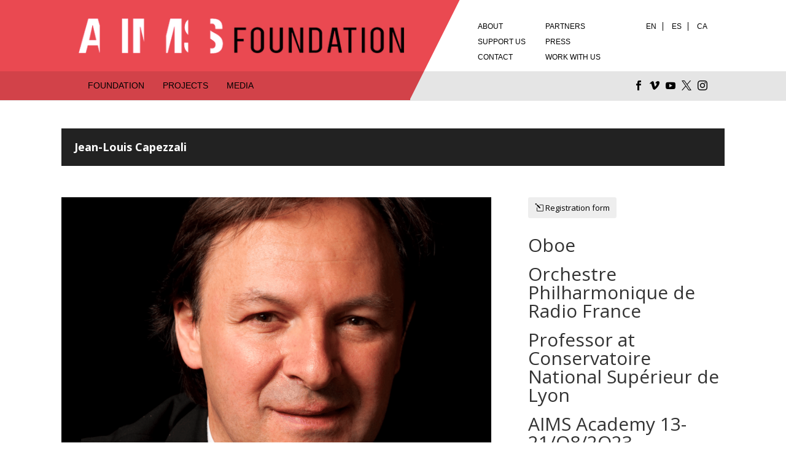

--- FILE ---
content_type: text/html; charset=utf-8
request_url: https://www.google.com/recaptcha/api2/anchor?ar=1&k=6LfExnEpAAAAAFFQguD4p57qllCMGwxdk_4F03tz&co=aHR0cHM6Ly9haW1zLmNhdDo0NDM.&hl=en&v=PoyoqOPhxBO7pBk68S4YbpHZ&size=invisible&anchor-ms=20000&execute-ms=30000&cb=pjw05rb58v0t
body_size: 48865
content:
<!DOCTYPE HTML><html dir="ltr" lang="en"><head><meta http-equiv="Content-Type" content="text/html; charset=UTF-8">
<meta http-equiv="X-UA-Compatible" content="IE=edge">
<title>reCAPTCHA</title>
<style type="text/css">
/* cyrillic-ext */
@font-face {
  font-family: 'Roboto';
  font-style: normal;
  font-weight: 400;
  font-stretch: 100%;
  src: url(//fonts.gstatic.com/s/roboto/v48/KFO7CnqEu92Fr1ME7kSn66aGLdTylUAMa3GUBHMdazTgWw.woff2) format('woff2');
  unicode-range: U+0460-052F, U+1C80-1C8A, U+20B4, U+2DE0-2DFF, U+A640-A69F, U+FE2E-FE2F;
}
/* cyrillic */
@font-face {
  font-family: 'Roboto';
  font-style: normal;
  font-weight: 400;
  font-stretch: 100%;
  src: url(//fonts.gstatic.com/s/roboto/v48/KFO7CnqEu92Fr1ME7kSn66aGLdTylUAMa3iUBHMdazTgWw.woff2) format('woff2');
  unicode-range: U+0301, U+0400-045F, U+0490-0491, U+04B0-04B1, U+2116;
}
/* greek-ext */
@font-face {
  font-family: 'Roboto';
  font-style: normal;
  font-weight: 400;
  font-stretch: 100%;
  src: url(//fonts.gstatic.com/s/roboto/v48/KFO7CnqEu92Fr1ME7kSn66aGLdTylUAMa3CUBHMdazTgWw.woff2) format('woff2');
  unicode-range: U+1F00-1FFF;
}
/* greek */
@font-face {
  font-family: 'Roboto';
  font-style: normal;
  font-weight: 400;
  font-stretch: 100%;
  src: url(//fonts.gstatic.com/s/roboto/v48/KFO7CnqEu92Fr1ME7kSn66aGLdTylUAMa3-UBHMdazTgWw.woff2) format('woff2');
  unicode-range: U+0370-0377, U+037A-037F, U+0384-038A, U+038C, U+038E-03A1, U+03A3-03FF;
}
/* math */
@font-face {
  font-family: 'Roboto';
  font-style: normal;
  font-weight: 400;
  font-stretch: 100%;
  src: url(//fonts.gstatic.com/s/roboto/v48/KFO7CnqEu92Fr1ME7kSn66aGLdTylUAMawCUBHMdazTgWw.woff2) format('woff2');
  unicode-range: U+0302-0303, U+0305, U+0307-0308, U+0310, U+0312, U+0315, U+031A, U+0326-0327, U+032C, U+032F-0330, U+0332-0333, U+0338, U+033A, U+0346, U+034D, U+0391-03A1, U+03A3-03A9, U+03B1-03C9, U+03D1, U+03D5-03D6, U+03F0-03F1, U+03F4-03F5, U+2016-2017, U+2034-2038, U+203C, U+2040, U+2043, U+2047, U+2050, U+2057, U+205F, U+2070-2071, U+2074-208E, U+2090-209C, U+20D0-20DC, U+20E1, U+20E5-20EF, U+2100-2112, U+2114-2115, U+2117-2121, U+2123-214F, U+2190, U+2192, U+2194-21AE, U+21B0-21E5, U+21F1-21F2, U+21F4-2211, U+2213-2214, U+2216-22FF, U+2308-230B, U+2310, U+2319, U+231C-2321, U+2336-237A, U+237C, U+2395, U+239B-23B7, U+23D0, U+23DC-23E1, U+2474-2475, U+25AF, U+25B3, U+25B7, U+25BD, U+25C1, U+25CA, U+25CC, U+25FB, U+266D-266F, U+27C0-27FF, U+2900-2AFF, U+2B0E-2B11, U+2B30-2B4C, U+2BFE, U+3030, U+FF5B, U+FF5D, U+1D400-1D7FF, U+1EE00-1EEFF;
}
/* symbols */
@font-face {
  font-family: 'Roboto';
  font-style: normal;
  font-weight: 400;
  font-stretch: 100%;
  src: url(//fonts.gstatic.com/s/roboto/v48/KFO7CnqEu92Fr1ME7kSn66aGLdTylUAMaxKUBHMdazTgWw.woff2) format('woff2');
  unicode-range: U+0001-000C, U+000E-001F, U+007F-009F, U+20DD-20E0, U+20E2-20E4, U+2150-218F, U+2190, U+2192, U+2194-2199, U+21AF, U+21E6-21F0, U+21F3, U+2218-2219, U+2299, U+22C4-22C6, U+2300-243F, U+2440-244A, U+2460-24FF, U+25A0-27BF, U+2800-28FF, U+2921-2922, U+2981, U+29BF, U+29EB, U+2B00-2BFF, U+4DC0-4DFF, U+FFF9-FFFB, U+10140-1018E, U+10190-1019C, U+101A0, U+101D0-101FD, U+102E0-102FB, U+10E60-10E7E, U+1D2C0-1D2D3, U+1D2E0-1D37F, U+1F000-1F0FF, U+1F100-1F1AD, U+1F1E6-1F1FF, U+1F30D-1F30F, U+1F315, U+1F31C, U+1F31E, U+1F320-1F32C, U+1F336, U+1F378, U+1F37D, U+1F382, U+1F393-1F39F, U+1F3A7-1F3A8, U+1F3AC-1F3AF, U+1F3C2, U+1F3C4-1F3C6, U+1F3CA-1F3CE, U+1F3D4-1F3E0, U+1F3ED, U+1F3F1-1F3F3, U+1F3F5-1F3F7, U+1F408, U+1F415, U+1F41F, U+1F426, U+1F43F, U+1F441-1F442, U+1F444, U+1F446-1F449, U+1F44C-1F44E, U+1F453, U+1F46A, U+1F47D, U+1F4A3, U+1F4B0, U+1F4B3, U+1F4B9, U+1F4BB, U+1F4BF, U+1F4C8-1F4CB, U+1F4D6, U+1F4DA, U+1F4DF, U+1F4E3-1F4E6, U+1F4EA-1F4ED, U+1F4F7, U+1F4F9-1F4FB, U+1F4FD-1F4FE, U+1F503, U+1F507-1F50B, U+1F50D, U+1F512-1F513, U+1F53E-1F54A, U+1F54F-1F5FA, U+1F610, U+1F650-1F67F, U+1F687, U+1F68D, U+1F691, U+1F694, U+1F698, U+1F6AD, U+1F6B2, U+1F6B9-1F6BA, U+1F6BC, U+1F6C6-1F6CF, U+1F6D3-1F6D7, U+1F6E0-1F6EA, U+1F6F0-1F6F3, U+1F6F7-1F6FC, U+1F700-1F7FF, U+1F800-1F80B, U+1F810-1F847, U+1F850-1F859, U+1F860-1F887, U+1F890-1F8AD, U+1F8B0-1F8BB, U+1F8C0-1F8C1, U+1F900-1F90B, U+1F93B, U+1F946, U+1F984, U+1F996, U+1F9E9, U+1FA00-1FA6F, U+1FA70-1FA7C, U+1FA80-1FA89, U+1FA8F-1FAC6, U+1FACE-1FADC, U+1FADF-1FAE9, U+1FAF0-1FAF8, U+1FB00-1FBFF;
}
/* vietnamese */
@font-face {
  font-family: 'Roboto';
  font-style: normal;
  font-weight: 400;
  font-stretch: 100%;
  src: url(//fonts.gstatic.com/s/roboto/v48/KFO7CnqEu92Fr1ME7kSn66aGLdTylUAMa3OUBHMdazTgWw.woff2) format('woff2');
  unicode-range: U+0102-0103, U+0110-0111, U+0128-0129, U+0168-0169, U+01A0-01A1, U+01AF-01B0, U+0300-0301, U+0303-0304, U+0308-0309, U+0323, U+0329, U+1EA0-1EF9, U+20AB;
}
/* latin-ext */
@font-face {
  font-family: 'Roboto';
  font-style: normal;
  font-weight: 400;
  font-stretch: 100%;
  src: url(//fonts.gstatic.com/s/roboto/v48/KFO7CnqEu92Fr1ME7kSn66aGLdTylUAMa3KUBHMdazTgWw.woff2) format('woff2');
  unicode-range: U+0100-02BA, U+02BD-02C5, U+02C7-02CC, U+02CE-02D7, U+02DD-02FF, U+0304, U+0308, U+0329, U+1D00-1DBF, U+1E00-1E9F, U+1EF2-1EFF, U+2020, U+20A0-20AB, U+20AD-20C0, U+2113, U+2C60-2C7F, U+A720-A7FF;
}
/* latin */
@font-face {
  font-family: 'Roboto';
  font-style: normal;
  font-weight: 400;
  font-stretch: 100%;
  src: url(//fonts.gstatic.com/s/roboto/v48/KFO7CnqEu92Fr1ME7kSn66aGLdTylUAMa3yUBHMdazQ.woff2) format('woff2');
  unicode-range: U+0000-00FF, U+0131, U+0152-0153, U+02BB-02BC, U+02C6, U+02DA, U+02DC, U+0304, U+0308, U+0329, U+2000-206F, U+20AC, U+2122, U+2191, U+2193, U+2212, U+2215, U+FEFF, U+FFFD;
}
/* cyrillic-ext */
@font-face {
  font-family: 'Roboto';
  font-style: normal;
  font-weight: 500;
  font-stretch: 100%;
  src: url(//fonts.gstatic.com/s/roboto/v48/KFO7CnqEu92Fr1ME7kSn66aGLdTylUAMa3GUBHMdazTgWw.woff2) format('woff2');
  unicode-range: U+0460-052F, U+1C80-1C8A, U+20B4, U+2DE0-2DFF, U+A640-A69F, U+FE2E-FE2F;
}
/* cyrillic */
@font-face {
  font-family: 'Roboto';
  font-style: normal;
  font-weight: 500;
  font-stretch: 100%;
  src: url(//fonts.gstatic.com/s/roboto/v48/KFO7CnqEu92Fr1ME7kSn66aGLdTylUAMa3iUBHMdazTgWw.woff2) format('woff2');
  unicode-range: U+0301, U+0400-045F, U+0490-0491, U+04B0-04B1, U+2116;
}
/* greek-ext */
@font-face {
  font-family: 'Roboto';
  font-style: normal;
  font-weight: 500;
  font-stretch: 100%;
  src: url(//fonts.gstatic.com/s/roboto/v48/KFO7CnqEu92Fr1ME7kSn66aGLdTylUAMa3CUBHMdazTgWw.woff2) format('woff2');
  unicode-range: U+1F00-1FFF;
}
/* greek */
@font-face {
  font-family: 'Roboto';
  font-style: normal;
  font-weight: 500;
  font-stretch: 100%;
  src: url(//fonts.gstatic.com/s/roboto/v48/KFO7CnqEu92Fr1ME7kSn66aGLdTylUAMa3-UBHMdazTgWw.woff2) format('woff2');
  unicode-range: U+0370-0377, U+037A-037F, U+0384-038A, U+038C, U+038E-03A1, U+03A3-03FF;
}
/* math */
@font-face {
  font-family: 'Roboto';
  font-style: normal;
  font-weight: 500;
  font-stretch: 100%;
  src: url(//fonts.gstatic.com/s/roboto/v48/KFO7CnqEu92Fr1ME7kSn66aGLdTylUAMawCUBHMdazTgWw.woff2) format('woff2');
  unicode-range: U+0302-0303, U+0305, U+0307-0308, U+0310, U+0312, U+0315, U+031A, U+0326-0327, U+032C, U+032F-0330, U+0332-0333, U+0338, U+033A, U+0346, U+034D, U+0391-03A1, U+03A3-03A9, U+03B1-03C9, U+03D1, U+03D5-03D6, U+03F0-03F1, U+03F4-03F5, U+2016-2017, U+2034-2038, U+203C, U+2040, U+2043, U+2047, U+2050, U+2057, U+205F, U+2070-2071, U+2074-208E, U+2090-209C, U+20D0-20DC, U+20E1, U+20E5-20EF, U+2100-2112, U+2114-2115, U+2117-2121, U+2123-214F, U+2190, U+2192, U+2194-21AE, U+21B0-21E5, U+21F1-21F2, U+21F4-2211, U+2213-2214, U+2216-22FF, U+2308-230B, U+2310, U+2319, U+231C-2321, U+2336-237A, U+237C, U+2395, U+239B-23B7, U+23D0, U+23DC-23E1, U+2474-2475, U+25AF, U+25B3, U+25B7, U+25BD, U+25C1, U+25CA, U+25CC, U+25FB, U+266D-266F, U+27C0-27FF, U+2900-2AFF, U+2B0E-2B11, U+2B30-2B4C, U+2BFE, U+3030, U+FF5B, U+FF5D, U+1D400-1D7FF, U+1EE00-1EEFF;
}
/* symbols */
@font-face {
  font-family: 'Roboto';
  font-style: normal;
  font-weight: 500;
  font-stretch: 100%;
  src: url(//fonts.gstatic.com/s/roboto/v48/KFO7CnqEu92Fr1ME7kSn66aGLdTylUAMaxKUBHMdazTgWw.woff2) format('woff2');
  unicode-range: U+0001-000C, U+000E-001F, U+007F-009F, U+20DD-20E0, U+20E2-20E4, U+2150-218F, U+2190, U+2192, U+2194-2199, U+21AF, U+21E6-21F0, U+21F3, U+2218-2219, U+2299, U+22C4-22C6, U+2300-243F, U+2440-244A, U+2460-24FF, U+25A0-27BF, U+2800-28FF, U+2921-2922, U+2981, U+29BF, U+29EB, U+2B00-2BFF, U+4DC0-4DFF, U+FFF9-FFFB, U+10140-1018E, U+10190-1019C, U+101A0, U+101D0-101FD, U+102E0-102FB, U+10E60-10E7E, U+1D2C0-1D2D3, U+1D2E0-1D37F, U+1F000-1F0FF, U+1F100-1F1AD, U+1F1E6-1F1FF, U+1F30D-1F30F, U+1F315, U+1F31C, U+1F31E, U+1F320-1F32C, U+1F336, U+1F378, U+1F37D, U+1F382, U+1F393-1F39F, U+1F3A7-1F3A8, U+1F3AC-1F3AF, U+1F3C2, U+1F3C4-1F3C6, U+1F3CA-1F3CE, U+1F3D4-1F3E0, U+1F3ED, U+1F3F1-1F3F3, U+1F3F5-1F3F7, U+1F408, U+1F415, U+1F41F, U+1F426, U+1F43F, U+1F441-1F442, U+1F444, U+1F446-1F449, U+1F44C-1F44E, U+1F453, U+1F46A, U+1F47D, U+1F4A3, U+1F4B0, U+1F4B3, U+1F4B9, U+1F4BB, U+1F4BF, U+1F4C8-1F4CB, U+1F4D6, U+1F4DA, U+1F4DF, U+1F4E3-1F4E6, U+1F4EA-1F4ED, U+1F4F7, U+1F4F9-1F4FB, U+1F4FD-1F4FE, U+1F503, U+1F507-1F50B, U+1F50D, U+1F512-1F513, U+1F53E-1F54A, U+1F54F-1F5FA, U+1F610, U+1F650-1F67F, U+1F687, U+1F68D, U+1F691, U+1F694, U+1F698, U+1F6AD, U+1F6B2, U+1F6B9-1F6BA, U+1F6BC, U+1F6C6-1F6CF, U+1F6D3-1F6D7, U+1F6E0-1F6EA, U+1F6F0-1F6F3, U+1F6F7-1F6FC, U+1F700-1F7FF, U+1F800-1F80B, U+1F810-1F847, U+1F850-1F859, U+1F860-1F887, U+1F890-1F8AD, U+1F8B0-1F8BB, U+1F8C0-1F8C1, U+1F900-1F90B, U+1F93B, U+1F946, U+1F984, U+1F996, U+1F9E9, U+1FA00-1FA6F, U+1FA70-1FA7C, U+1FA80-1FA89, U+1FA8F-1FAC6, U+1FACE-1FADC, U+1FADF-1FAE9, U+1FAF0-1FAF8, U+1FB00-1FBFF;
}
/* vietnamese */
@font-face {
  font-family: 'Roboto';
  font-style: normal;
  font-weight: 500;
  font-stretch: 100%;
  src: url(//fonts.gstatic.com/s/roboto/v48/KFO7CnqEu92Fr1ME7kSn66aGLdTylUAMa3OUBHMdazTgWw.woff2) format('woff2');
  unicode-range: U+0102-0103, U+0110-0111, U+0128-0129, U+0168-0169, U+01A0-01A1, U+01AF-01B0, U+0300-0301, U+0303-0304, U+0308-0309, U+0323, U+0329, U+1EA0-1EF9, U+20AB;
}
/* latin-ext */
@font-face {
  font-family: 'Roboto';
  font-style: normal;
  font-weight: 500;
  font-stretch: 100%;
  src: url(//fonts.gstatic.com/s/roboto/v48/KFO7CnqEu92Fr1ME7kSn66aGLdTylUAMa3KUBHMdazTgWw.woff2) format('woff2');
  unicode-range: U+0100-02BA, U+02BD-02C5, U+02C7-02CC, U+02CE-02D7, U+02DD-02FF, U+0304, U+0308, U+0329, U+1D00-1DBF, U+1E00-1E9F, U+1EF2-1EFF, U+2020, U+20A0-20AB, U+20AD-20C0, U+2113, U+2C60-2C7F, U+A720-A7FF;
}
/* latin */
@font-face {
  font-family: 'Roboto';
  font-style: normal;
  font-weight: 500;
  font-stretch: 100%;
  src: url(//fonts.gstatic.com/s/roboto/v48/KFO7CnqEu92Fr1ME7kSn66aGLdTylUAMa3yUBHMdazQ.woff2) format('woff2');
  unicode-range: U+0000-00FF, U+0131, U+0152-0153, U+02BB-02BC, U+02C6, U+02DA, U+02DC, U+0304, U+0308, U+0329, U+2000-206F, U+20AC, U+2122, U+2191, U+2193, U+2212, U+2215, U+FEFF, U+FFFD;
}
/* cyrillic-ext */
@font-face {
  font-family: 'Roboto';
  font-style: normal;
  font-weight: 900;
  font-stretch: 100%;
  src: url(//fonts.gstatic.com/s/roboto/v48/KFO7CnqEu92Fr1ME7kSn66aGLdTylUAMa3GUBHMdazTgWw.woff2) format('woff2');
  unicode-range: U+0460-052F, U+1C80-1C8A, U+20B4, U+2DE0-2DFF, U+A640-A69F, U+FE2E-FE2F;
}
/* cyrillic */
@font-face {
  font-family: 'Roboto';
  font-style: normal;
  font-weight: 900;
  font-stretch: 100%;
  src: url(//fonts.gstatic.com/s/roboto/v48/KFO7CnqEu92Fr1ME7kSn66aGLdTylUAMa3iUBHMdazTgWw.woff2) format('woff2');
  unicode-range: U+0301, U+0400-045F, U+0490-0491, U+04B0-04B1, U+2116;
}
/* greek-ext */
@font-face {
  font-family: 'Roboto';
  font-style: normal;
  font-weight: 900;
  font-stretch: 100%;
  src: url(//fonts.gstatic.com/s/roboto/v48/KFO7CnqEu92Fr1ME7kSn66aGLdTylUAMa3CUBHMdazTgWw.woff2) format('woff2');
  unicode-range: U+1F00-1FFF;
}
/* greek */
@font-face {
  font-family: 'Roboto';
  font-style: normal;
  font-weight: 900;
  font-stretch: 100%;
  src: url(//fonts.gstatic.com/s/roboto/v48/KFO7CnqEu92Fr1ME7kSn66aGLdTylUAMa3-UBHMdazTgWw.woff2) format('woff2');
  unicode-range: U+0370-0377, U+037A-037F, U+0384-038A, U+038C, U+038E-03A1, U+03A3-03FF;
}
/* math */
@font-face {
  font-family: 'Roboto';
  font-style: normal;
  font-weight: 900;
  font-stretch: 100%;
  src: url(//fonts.gstatic.com/s/roboto/v48/KFO7CnqEu92Fr1ME7kSn66aGLdTylUAMawCUBHMdazTgWw.woff2) format('woff2');
  unicode-range: U+0302-0303, U+0305, U+0307-0308, U+0310, U+0312, U+0315, U+031A, U+0326-0327, U+032C, U+032F-0330, U+0332-0333, U+0338, U+033A, U+0346, U+034D, U+0391-03A1, U+03A3-03A9, U+03B1-03C9, U+03D1, U+03D5-03D6, U+03F0-03F1, U+03F4-03F5, U+2016-2017, U+2034-2038, U+203C, U+2040, U+2043, U+2047, U+2050, U+2057, U+205F, U+2070-2071, U+2074-208E, U+2090-209C, U+20D0-20DC, U+20E1, U+20E5-20EF, U+2100-2112, U+2114-2115, U+2117-2121, U+2123-214F, U+2190, U+2192, U+2194-21AE, U+21B0-21E5, U+21F1-21F2, U+21F4-2211, U+2213-2214, U+2216-22FF, U+2308-230B, U+2310, U+2319, U+231C-2321, U+2336-237A, U+237C, U+2395, U+239B-23B7, U+23D0, U+23DC-23E1, U+2474-2475, U+25AF, U+25B3, U+25B7, U+25BD, U+25C1, U+25CA, U+25CC, U+25FB, U+266D-266F, U+27C0-27FF, U+2900-2AFF, U+2B0E-2B11, U+2B30-2B4C, U+2BFE, U+3030, U+FF5B, U+FF5D, U+1D400-1D7FF, U+1EE00-1EEFF;
}
/* symbols */
@font-face {
  font-family: 'Roboto';
  font-style: normal;
  font-weight: 900;
  font-stretch: 100%;
  src: url(//fonts.gstatic.com/s/roboto/v48/KFO7CnqEu92Fr1ME7kSn66aGLdTylUAMaxKUBHMdazTgWw.woff2) format('woff2');
  unicode-range: U+0001-000C, U+000E-001F, U+007F-009F, U+20DD-20E0, U+20E2-20E4, U+2150-218F, U+2190, U+2192, U+2194-2199, U+21AF, U+21E6-21F0, U+21F3, U+2218-2219, U+2299, U+22C4-22C6, U+2300-243F, U+2440-244A, U+2460-24FF, U+25A0-27BF, U+2800-28FF, U+2921-2922, U+2981, U+29BF, U+29EB, U+2B00-2BFF, U+4DC0-4DFF, U+FFF9-FFFB, U+10140-1018E, U+10190-1019C, U+101A0, U+101D0-101FD, U+102E0-102FB, U+10E60-10E7E, U+1D2C0-1D2D3, U+1D2E0-1D37F, U+1F000-1F0FF, U+1F100-1F1AD, U+1F1E6-1F1FF, U+1F30D-1F30F, U+1F315, U+1F31C, U+1F31E, U+1F320-1F32C, U+1F336, U+1F378, U+1F37D, U+1F382, U+1F393-1F39F, U+1F3A7-1F3A8, U+1F3AC-1F3AF, U+1F3C2, U+1F3C4-1F3C6, U+1F3CA-1F3CE, U+1F3D4-1F3E0, U+1F3ED, U+1F3F1-1F3F3, U+1F3F5-1F3F7, U+1F408, U+1F415, U+1F41F, U+1F426, U+1F43F, U+1F441-1F442, U+1F444, U+1F446-1F449, U+1F44C-1F44E, U+1F453, U+1F46A, U+1F47D, U+1F4A3, U+1F4B0, U+1F4B3, U+1F4B9, U+1F4BB, U+1F4BF, U+1F4C8-1F4CB, U+1F4D6, U+1F4DA, U+1F4DF, U+1F4E3-1F4E6, U+1F4EA-1F4ED, U+1F4F7, U+1F4F9-1F4FB, U+1F4FD-1F4FE, U+1F503, U+1F507-1F50B, U+1F50D, U+1F512-1F513, U+1F53E-1F54A, U+1F54F-1F5FA, U+1F610, U+1F650-1F67F, U+1F687, U+1F68D, U+1F691, U+1F694, U+1F698, U+1F6AD, U+1F6B2, U+1F6B9-1F6BA, U+1F6BC, U+1F6C6-1F6CF, U+1F6D3-1F6D7, U+1F6E0-1F6EA, U+1F6F0-1F6F3, U+1F6F7-1F6FC, U+1F700-1F7FF, U+1F800-1F80B, U+1F810-1F847, U+1F850-1F859, U+1F860-1F887, U+1F890-1F8AD, U+1F8B0-1F8BB, U+1F8C0-1F8C1, U+1F900-1F90B, U+1F93B, U+1F946, U+1F984, U+1F996, U+1F9E9, U+1FA00-1FA6F, U+1FA70-1FA7C, U+1FA80-1FA89, U+1FA8F-1FAC6, U+1FACE-1FADC, U+1FADF-1FAE9, U+1FAF0-1FAF8, U+1FB00-1FBFF;
}
/* vietnamese */
@font-face {
  font-family: 'Roboto';
  font-style: normal;
  font-weight: 900;
  font-stretch: 100%;
  src: url(//fonts.gstatic.com/s/roboto/v48/KFO7CnqEu92Fr1ME7kSn66aGLdTylUAMa3OUBHMdazTgWw.woff2) format('woff2');
  unicode-range: U+0102-0103, U+0110-0111, U+0128-0129, U+0168-0169, U+01A0-01A1, U+01AF-01B0, U+0300-0301, U+0303-0304, U+0308-0309, U+0323, U+0329, U+1EA0-1EF9, U+20AB;
}
/* latin-ext */
@font-face {
  font-family: 'Roboto';
  font-style: normal;
  font-weight: 900;
  font-stretch: 100%;
  src: url(//fonts.gstatic.com/s/roboto/v48/KFO7CnqEu92Fr1ME7kSn66aGLdTylUAMa3KUBHMdazTgWw.woff2) format('woff2');
  unicode-range: U+0100-02BA, U+02BD-02C5, U+02C7-02CC, U+02CE-02D7, U+02DD-02FF, U+0304, U+0308, U+0329, U+1D00-1DBF, U+1E00-1E9F, U+1EF2-1EFF, U+2020, U+20A0-20AB, U+20AD-20C0, U+2113, U+2C60-2C7F, U+A720-A7FF;
}
/* latin */
@font-face {
  font-family: 'Roboto';
  font-style: normal;
  font-weight: 900;
  font-stretch: 100%;
  src: url(//fonts.gstatic.com/s/roboto/v48/KFO7CnqEu92Fr1ME7kSn66aGLdTylUAMa3yUBHMdazQ.woff2) format('woff2');
  unicode-range: U+0000-00FF, U+0131, U+0152-0153, U+02BB-02BC, U+02C6, U+02DA, U+02DC, U+0304, U+0308, U+0329, U+2000-206F, U+20AC, U+2122, U+2191, U+2193, U+2212, U+2215, U+FEFF, U+FFFD;
}

</style>
<link rel="stylesheet" type="text/css" href="https://www.gstatic.com/recaptcha/releases/PoyoqOPhxBO7pBk68S4YbpHZ/styles__ltr.css">
<script nonce="mOTZoDFpZ84MIVx_lVVn7g" type="text/javascript">window['__recaptcha_api'] = 'https://www.google.com/recaptcha/api2/';</script>
<script type="text/javascript" src="https://www.gstatic.com/recaptcha/releases/PoyoqOPhxBO7pBk68S4YbpHZ/recaptcha__en.js" nonce="mOTZoDFpZ84MIVx_lVVn7g">
      
    </script></head>
<body><div id="rc-anchor-alert" class="rc-anchor-alert"></div>
<input type="hidden" id="recaptcha-token" value="[base64]">
<script type="text/javascript" nonce="mOTZoDFpZ84MIVx_lVVn7g">
      recaptcha.anchor.Main.init("[\x22ainput\x22,[\x22bgdata\x22,\x22\x22,\[base64]/[base64]/UltIKytdPWE6KGE8MjA0OD9SW0grK109YT4+NnwxOTI6KChhJjY0NTEyKT09NTUyOTYmJnErMTxoLmxlbmd0aCYmKGguY2hhckNvZGVBdChxKzEpJjY0NTEyKT09NTYzMjA/[base64]/MjU1OlI/[base64]/[base64]/[base64]/[base64]/[base64]/[base64]/[base64]/[base64]/[base64]/[base64]\x22,\[base64]\\u003d\\u003d\x22,\x22wrfCqsO2w6vCg8KQw6PCjMK/eVjDucOawrHDgMO7G2czw5ZyJhZTN8OBLMOOYMK/[base64]/DqMKWwpXCkcOlCTjCvMKDw7rDnmYFwrbCoWHDn8OTUcKHwrLCv8K6Zz/DlmnCucKyBcKmwrzCqF1ow6LCs8O0w5lrD8K3D1/CusKaf0N7w73CrgZIecOgwoFWWMKew6ZYwqotw5YSwpMNasKvw5bCgsKPwrrDk8KfME3DlEzDjUHCvAVRwqDCnzk6acKxw6F6bcKVDT8pCT5SBMObwojDmsK2w4LCj8KwWsO8L30xPMKseHsYwr/DnsOcw6DCkMOnw7wnw6BfJsO4wq3DjgnDq00Qw7Fcw4dRwqvCmW8eAW9rwp5Vw53Cq8KEZWgMaMO2w48QBGBTwpVhw5UoM0k2wrvCnk/Dp3MAV8KGWj3CqsO1FkBiPkrDqcOKwqvCqzAUXsOXw6rCtzFtIUnDqzbDi28rwrFTMsKRw6zCr8KLCS0Yw5LCoynCtAN0wrQxw4LCumsAfhcjwrzCgMK4FcKoEjfCt0TDjsKowqzDtn5LesKUdXzDsBTCqcO9wp5wWD/[base64]/CqcK0aArDvcOlwozCvS0sZMO+ZcOLw64zd8Ovw6HCtB0Nw4DChsOODwfDrRzCncKnw5XDnjrDslUsZMKuKC7Dvm7CqsOaw70EfcKISCEmScKDw73ChyLDncKMGMOUw4vDmcKfwosEXC/[base64]/Djkc0NcOUVcOWwrfCksOWwpDDkC3DqMKTdMK0EEvDhMKgwpVZSWLDgBDDisK5fgVNw6pNw6l1w41Qw6DCscOeYMOnw6DDrMOtWxgNwr8qw44bc8OaCFt7wp5xwr3CpcOAdBZGIcOxwrPCt8OJwpHCug4pIsOEFcKPeBEhWFzChkgWw4/DgcOvwrfCucKcw5LDlcKFwrsrwp7DpgQywq0eT0Fib8Kaw6bDpQrChwDChQFKw6TCp8O5NGzDuwx0c3rCmGrDoGIowr1gw7jDk8KFw7vDu3jDm8KDwq/Cq8Ksw5lcH8OEL8OTPB8tE1IKe8KLw71kw4FywqE0w44aw4NCw4INw53DnsOgMS0Zwr0ySAjDlMKyNcKpwq7CksKSMcOBJXnDvAPCp8KSfC7CosKXwoLCscODT8O/[base64]/CoUZdwozDkMKvEznDjFzCt8OjNkbDnl3CmMODF8OTZcKew53DvMKuw4ouw5bCksOUbSfCgQjCtVHCpWVfw7fDsWIyZlwnHMONTMKXw4DDjMKvQcOwwpUaOcKpwrzDpcKVw6/DvsK7wpfCohXCgxTDsmtDPnTDsWzCmBTCrsOAdcKlfk0jMnLCmsOVAErDpsO8w4zDmcO7AAwUwrjDlhfDkMKhw7VCw5U3CsOPA8KdbcKQGRHCgUXCrMKqZ3BPw6wqwqNowpzCuQk1XxQpM8OwwrIeeHbDm8OAZ8K5GMK0w5NAw7LDuSLCil/DliLDnsKIK8KdB29WHzFDWcKAGMOlPcOMN3IGw5TCqH/Dr8KMXcKLwozCtMOtwq55UcKjwoDCpjXCpMKTwqXCgAtowp5Fw7XCoMKkw53CmnvDjUUowqjCk8Ktw58Gw4fDnDIRw6PCrHNaZsOgPMOzwpdfw7htw7bCkMObGCF2wq1Qw7/CjX/DgXLDo3bCgD8qw6Ihd8KYXzzDpwIzJnRRQcOXw4HDhwk2w7LDhsK7wo/DqB9+Zl0Swr/CsXbDtVp8ISZbHcOEwrwEKcOswr/[base64]/wqzDgsKjWcK+wrfDqDPDpRjCjgYjw7XCsQrDvjXDjMO4RXA+woXDqz7DlwrCi8KAZBoMUsKTw5hGKzjDssKgw7rClMK8ScOHwqZlWFI2ZTzChgnCuMOcPcK6XUHClkN5fMKjwpJBw5VRwo/[base64]/Cj8OAwow1w4YAw5jCqkVgwqEdwpXCmXjCucK/w5jDgMKrTsOMwr9FJjN0wrjCv8OWw50Rw7zCmcKfOCrCvFPCsUTDm8KmYcO5w45Dw452woZww7s9w40+w4LDmcKBLsOhw5fDscKSccKYccKmP8KGA8OZw57CqXNJw7sswq19wqPDtivCvHDCsRPCm2HCgxvDmREGWh8Uwp7CkEzDhcKtEW1BKgvCssKWaBrCtmbDtE/DpsKMw6TDs8K5FknDsj01wqsxw5hOwrNuwr5rZsKMC3dtAE7CvcO+w6d/w5M/[base64]/CsMO7w7MMwrDCm8OMw7g1w5zDlBTCi3U6w4Y/[base64]/DoFnDtMKoAAzDmVjDt8Kiw51MYArDjXYfwoY1w5VsPFLDgMK1w5BtByzDg8KETirDlxgYwqTCoAHCqEnDvRomwqTDog7Doh1mHWd2w7/CqyDChMKYTg1pccOMA0fCrMOQw4zDqxDCpcKQXk9zw6lXw51/SibCjAPDuMOnw4V8w6DCqgHDvgckwo7DvwYeJEQ6w5kkwpzDhMK2w68Gw6cfesOsVyJFKzEDbm/[base64]/ClHIwwrwrDsK0w57CisOCw4rCr8KXJ8KuaDJFJALDvsKxw4QXwoJsUn4mw4jDqnTDgMO0wozDs8OAwoDDmsOQwosNBMOdfgrDqhbDnsOgw5t4RMKKflTDrgbCmcOZw7zDksOeRn3DjcOSSS/Cvy0rHsKUw7DDusOUw61TImN7N0bCoMKewrszUMOHRHHDjsKNNB/CisO0w7huT8KEGcKMIMKrCMKqwoBBwqXCkQYNwoVAw7bDnxMawrnCsWcGwqPDrWVIF8OywrA+w5XDj0vDjWNMw6fDlcK6w4/[base64]/DoMKtwp3CgAIuX0/DrcK7X8O1wqcJwpvDvRNeGsOsYcKHREHDnW4KS0nDnH/DmcOlwpUDYsKfYMKDw7g5AsKaecK+wr3CkV/[base64]/DtcKiewE/ATDCvHLDqMKlw6zCnMObw5zCu8ODasK7wo/CpRLDpVLCmDFDwq/CssK7ZMOrUsKjI38rwoUbwpI+TiHDijpMw6bCrzrCn1t3wpbDmwfDqUB4w7/DomEzw5Y6w5jDmTjCoRQxw6bCmEQpPi9rc3LDpSdhNsOMV1fChcOBQsOewr5vF8KvwqjDn8OFwq7CuAbCgWsKM2ESAU18w77CvisYTwjDpyt/wozCiMOUw5BGK8OGwobDskwPAcKpHjDDj0LCp1o/wrPDi8KhFTprw4PDhRnCusOOecK/wp4Mwrc/wosHd8OZO8KlwpDDlMKfERZbw73DrsKsw7I+W8Olw5XCkSzCoMO6w7QIwojDjMKUwrDDq8KAw4nCg8Opw5lzwo/DucOlUzs0R8KAw6TDr8OCw6cjABcLwoNDRH3Cny/DmcOvw5TCi8KDd8KiCCPDuXIxwrY6w7VSwqfClSfCrMOVPyvCo2zCsMK/wr/DiDPDoGjDucO+woJuFg7DqWUYwoAZw6lmwoMfLMO1FV4Jw5HCkcOTw6jCqzPDkSTChG/[base64]/[base64]/[base64]/QMO0eMKCwq/CqCd0w65+Xm0TUWg3RxnDjcKfDFvDpMOoIMK0w6fCgSzCicK9KwoPP8OKeWMJQ8OOHTXDtD1aEcKrw73DqMK9NkbCt33DtsKGw53Dn8KlIsOxw7vCilDDocKHw6s/wo8aHSXDqAowwrVVwopkC2BvwpLCusO2MsOAWQnDv189w5jDncO7w6/Cv3BOwrTCisOeYsKaLzYGXETDp30MPsK1wonDkRM0HEMjXTnCnRfDvgYOw7csMWbDoQjDmzQGIcOIw5HDgnTDtMONHG1Iw5g6IUtawr/Dk8OBw6EtwoUqw7xHwqjCrRsKK1/CjUU5QsKSA8Kmwo7DoCXDgg3CpSARbcKowqFUJQzCk8O8wrLCpCvDk8O2w4PDlGFdXjzDhD7DmsKswqFWw5bCsm1Nw6PDpFcFw4PDi0Yad8KAScKPe8KawrR3w7LDpcOdEH/Dh1PDuWHCikjDu0zCh0TCnTrDr8O2IMKrZcOGJMKFBwTCnXQawoPComs5I2YRMiHDim7CtTnCgcKKTFxOwoluwrh/w7nDoMOXXGURw77Cg8KCwr7DrcKNwp3CjsOxXUTDgDdUPsOKwo3DqGNWwpJhQTbCmztBwqXCtMKufUrCrsKBS8KDwobCsydLA8OkwofDuiJ6HMKJw68uw6wTw5zCglXDt2EEE8ORw4YRw64jw6MPY8OjSwDDmMKtw5Eaf8KlaMKid0HDqMK8I0I/[base64]/Cn8KZDcKHJhbCvHHDu8OQwr8tLTfCnVrCrMK2wpvDlE4yM8OFw5sZwrp3wpceOSprLk1Fw43Dl0RXL8KBw7Nawr9kwp7CgMKow6/DtW0/wpomwrAdTRFGwokNw4dFwr7Dp00iw4rCiMOkw4NSXsOnfsOEwoQ1wrHCrBTCtcOdw5bDusO5woQmYcO5w606cMOfwpjChMKKwoNYd8K+wqlpwqTCti/CosOBwr1BK8K1dWNiwqXCq8KIOcKSO3doesOuw7RjXcK6esKHw4caLxgsQMKmL8OIwqEgD8O/fMK0w4N0w6rDjzTDh8OFw43Ch0fDtsOrFFjCocKyIsKHGcO4w5LCnwV3McK0wprDmMKZGsOdwqMXw7fDjxIuw6gvdsO4wqTCusO3ZMOzYGbClX0wKh5WZQ/CvTbCscK/WFJFwpnDl0NwwrLDn8KjwqrDp8ORXWHDuxrDky/[base64]/[base64]/[base64]/Dv8OIw7bDkklww5XDoMObHnsZw57Do8KnC8Ksw5NfX1EkwoJzwrHCiFAcwoLDmQ8AWWHDrHbCpHjDssKpPcOawqEaTyXCszHDuiPCrD/DowY+wpBPw71Qw7XDkH3DjWLCsMKnRFbClijCq8KyGMOfMwluSFDDnUhtw5bCtsKHwrnCicOww6vCthzCvHbCkVLDoQfCkcKWfMOMwoQuwrJMX1pfwpLCo1pHw5sMBXlSw4pJL8KbFwbCg35Tw6cIWcK/[base64]/wqPDkcOywoPCrld8KsOKTyjClsOaw44Xwr/[base64]/CpcKIdGbDvD4XRzDCu09hRsKqFcKyw6ZRdV9Fw7UFw7DCoz3CmcK5wq0mfWfDg8KiTXHChhoQw5p3MBtpDz1Qwq7DmMOQw4DChMKMw6LDoXDCsmdgHcOXwqZwccK5MGTChk1vwqHDr8KVwonDvsKew6/DggLCshjDu8OowrUqwoTCtsOpVSBkQsKDwoTDpFfDkXzCsjzCtcKQFQ1ABmkfQlFqw78Bw4p/[base64]/DhMKaw5QLw67DoQFoS1cwUMOUw7EUw7TCknHCpTTDh8Oww43DixTCi8KawpNsw7XCg03DjCxIw45tP8O4aMKhfRTCt8K8w6BPB8KbSEo2SsOBw4lkw6/CpgfCsMO+w7w1IWgIw68DYX1gw5lTTcOcI1zDgcK3NVrCkMKMDcOrPhXCol/CqMO4wqbCu8KUCRBIw45Cwp1WIkZ5ZsOrOMKxwofCisORCG3Dk8OtwrM1wrgqw4R9wrbCrcOFTsOWw5/ChUHCnnHCmsKsE8O9JmlOwrPCpMK/w5LDliU7w6/Du8K/w7pvSMOfG8OLf8OUcy9eccOpw73ClVseaMOtf1USAz/ChWLCqMKLLGgww7jDmH4nwoxMAXXCoCRBwr/DmCrDqX4FYmdsw7zCpkJ+HMONwrwVwp/DoB4Cw7/Cpw5oZMOhdsK9PMO6LcOzaErDrABNw7HCvT/DngVUXMOVw7MlwonDv8O/CMOIQV7DscOrKsOQXsKmw53DjsKBLR5RWMObw6jCs1HCu3w8wpwSbMKSwrLCtcOIMw8aa8O5w6rDvlUwAMKww7jCiVvDs8Oow7Z3Yndrwo7DiFfCkMOew7s6wqjDpcK9wovDpBxfWUrCg8KSbMKmwqPCtMK/wokdw7zCjsKyHlrDn8KJeDLClcK5ZyHCoyXCrcOaOxTCkSHDpMKGw78mNMOpTsOeN8K0HjLDhMO4ccO/IsKyT8KYwqPDq8KuBSZXw7/DjMKZFRHDssOARcKkIMOGwptnwoBCR8KCw4vDm8OxYcO7PjLCnkTDpsKzwrUQwplbw5Zqwp7CmnXDmVDCqQ/CgAvDhMO1dcOZwrTCqsOqwpDDhcORw7bDo1MqMsO9dnDDqyIfw7PCmlh6w5NIBlDCsTXCnXfCpsOFWcOZBcOYA8OxZQZEH3IowpREE8Kew63Cp38swokdw4/[base64]/CtyzCrcKKd1HDnUTCjnlNw67DrMKEwrhTV8KEw5DCnFwyw7/CiMKXwp4WwoHDtGV2b8OCRzzDssKQOsOJw6Viw7wwNlXDisKoBGDChk9LwoIwaMKtwoXDvT7CgMKtw4YJw7bDlwZpwoc/wqvCpBnDqnrCusKnw6XCi3zDs8KtwqvDssOzwr47wrLDmiNnDH9qwp4VXMO7TcOkAcOjw6QmDWvCgCDDhTPDksOWD03Dm8Onwr/Dtgsww5vCncOSQjXCtnBlecKuQ1zDhEAXQE9zBcOwOWgJRmTDpWLDg3LDksKNw5bDjMO+WcOgNkzDnMKoQmZQGcKVw7RoBxbDkWQfF8Kew5PDlcK/dcOLw53CnDjDuMOCw54+wrHCuwLDocO/w61owpUfw5zDtcOsDcOTw5MiwoHCj0nDhBg7w5PDpxjDpy/DrMOSU8OyTsOvXVBSwq9KwqYvwpXDrVBgag8Cw6hqLsOrI2MEwrrCsGsAWB3Do8OvS8OXw41YwrLCqcK3b8KHw5XDssKTQTPDssKkW8OHw6bDmElKwqsUw57CsMKQYVgnw5rDuzcsw5PDnFLCrU0+VFjCusKKw5jCnRx/w6/[base64]/CpsOkw7UwbXPCmMOuf8KlGCHDpnXDiGHCncOECwzDrCvCgHTDpMKnwqTCnxoVJjAcSDVUIcKdO8K4w7TCgTjDqVs4w67Cr01+CGDChgzDqsOfwovCsjU8ZMOfw61Tw79Xw7/[base64]/DnxfCrkDChsOOwo3DpMKcZ8OWwolPckwuXEvCiHLCt1ZjwpDDvcOEZl8gDsOQw5bCsxzCvHNnwrLDqzB2dMKGK2/CrxXCpsKCA8OQBTfDo8OvKsOAI8O+woPDiAYIWhvDv0dqw71VwqfCsMK5UMKCSsOOdcOdwq/DpMOHw4wlw50hw4rCuXfCmyUHJlZlw5xMw7XCvjtCfVQbbThPwos2QXtRFcOGwoPCmyjClwUQDsOUw4RmwoYJwqbDvcK0wp4SMk3Dj8K1E1DCokAQwp9xwqDCm8KgRMKTw6h7wo7DsEAJI8Kiw4TDgn3Dp0fCvMKMw7oQwoRIBQwfwr/DpsKqwqDCsxxww7fDrsKVwrNmTUdvwrjCuxjCvAN6w6bDkQTCnh93w7HDqS/Cp2ALw6PCgT/DjsOxKsOAZcK4wqfDtxLCusOVPsOLWmlUwozDmkbCuMKEwprDs8KCZcOywq/[base64]/w6ZCen11wqrCjBLCnR9MWMOzw6JnOlgEwobCosK5NkPDq00kVD5KZMKzZ8KSwofDmcOtw7Y0FsOMwqTDoMOvwpgRI2IBX8KJw6ZPQcKMKEzDpE3DrwIOScO4wp3DhkwKfTlYwqbDhWczwrPDhlQSaWMzEcOVQAgBw47CtzDCssKtJMKEw7fDgjoRwohgJVUHCX/Ch8OMw68FwpXDn8OSKAhMbsKPcgvCu3LCtcKpf0NaUjXDnMO2NRAoTD8DwqA/[base64]/w4Ymw7XDjMKxwrwTw68mNyLDhE/CnQTCpsOoFMOyw54xKkvCtMOXwpgKOTvDicOXw67DgifDgMOzw4jDnsKAbFpyC8KSTS/[base64]/wpHDsV/CnS0YfX/ClkNEe8KXGMOUwrTDmlQxwod2SMOkw6nCkMKyBMK5w4PDvcKnw7Maw6QjUcKswrrDtsKbRARnesO5acOnOMObwposRnt5wpogw7EQTSJGFwTDrllJF8KGLlclYF8Pw5RFOMKtw6fDgsOlOh1Tw7FnGsO+KsKFwrt5NXrCnmw/cMK0YTvCq8OSEcKRwoVnJsKmw6HDnj0Sw59dw718QMKlESzCqMOiN8KtwqXDs8OkwqocaGbCuHXDmi8nwrYWw7jCo8KOTm/Dn8ONH2XDkMODRMKMVQHCqQBDw7NVwrHCvhAlEsO+HDICwrk7SMKswpPDpEPCsV7DkCTCmMOWw4zDqcOCaMOfLBpcw5lNY25cTMO4UA/Co8KFOMKQw4AGKiTDkDEWXl/DncKHw7sQUsKdZwR7w40WwrMiwq5uw7zCs1HClcKuejYcc8KEccOXVcKaaWpYwqPDuGYrwowOYAvDjMO/wpk3Bmk1w7d7wrPCssKsfMKSHndpdl/Co8OGUMKkN8KeLXcUCBLDg8KQZ8OUw7DDlgfDlXtQWXXCqjwdeywzw4HDiirDigDDiGLCocO+w5HDuMK1AMOyDcOawpRmZ3xFcMK6wonCvsKobMOnK15UE8OOw51rw5nDgEBGwqrDm8Ovwp4uwplyw7fCqTLDnmjDj1/Cp8KjacOVTzpGw5LDrnTDv0ozfkHCqhrCh8OawrvDhcObSUdiwqLDhcOqZ3fCr8Kgw65rw7YRYMO8d8KPFsKSwoYNWMOUw6krw4fDnnMOFQhoUsOSwpobbcO2RQl/BXg+D8KKb8Oaw7Isw5sqwqVtVcOELMKmP8OkeWvChgsaw5BGw7TCosKJdBdOfcK+wq0zGFDDpmjDuRrDnhZ7Bj7CmiY3c8KcJ8K+Q1TCusKywo/ChUHDrMOtw6I6ezRJw4FKw5XCiVdlw7HDslkNThrDrcK0LDkbw4NawrxkwpPCgQxfwq3DkcK/LikbGxV9w7oYwpzDng4sasOWeQgSw4nDpMOiXMOTYV/[base64]/CqcOTw6AVw5nCisOmw7TCowPCrcO5w4VnLjDClsKLZjpnHsKPw7gGw6MPLQ9OwpY1wp1PUhrCmA4TGsK9DMOpfcK3woRdw7YhwojChkhbV03DrVY5w5ZfNTprEMKJw4TDlgkuOV/[base64]/CsnAuRMK2MWA9LB7DpwlhXF8vwrTCv8OHLnZLdSTCpMOJwoAxMhUeVh/DqsOfwoTDrsOzw5TCtgDDu8Oqw5jCm3pTwqrDu8OYwrXChsKNfH3Do8Oewq5Zw7sbwrjCg8Okwptbw7RvLi1BFMOJPBbDqgLCpMO+T8OqG8Kdw4/DlsOMNsOpw45gAsOoM2zCpTlxw64MWMO6csKVcG0dw6tXM8K2SDPDlcK1FEnDvcOlLcOXbUDCuk5+Ry/[base64]/Cok5JccKxdMO7cMOqw40mw6JJw5jCuHkOwqdLw5DDjwvDuMKRVG7CiF4EwoHCvcKCw5R7w74mw6JkMMK3wo5Kw6jDjGnDsFMkeUF3wrfDkcK3Z8OvecOsSMOIw5jConPCqWnCtsKoemw/eVbDnm1cMsKhLwdMG8KpEsKoZxBeNjMoacKrw6YGw4lYw6XDo8KCY8OlwrcGwpnDk09HwqYcCsOiw71naXhuw6cydcK7w51BEsOUwr3DqcOPwqAZwodiwq1Cc14JHsO3wqNiA8Kswp/Cu8Ksw5deIMKSOhsSwpYyTMKgw6zDoy4zwpfDrWIJwqIuwrHDtsOjwoPCrsKtw4zDmVZvwqPCnxIwJg7CsMKow78YLkVoJ2rCiR3ClD1lwq5YwprDkFo/[base64]/wp8Vw6XCh0FyDhl8w4PCksOYF8OZCGU4w7vDuMKFw4TChcKvwrsBwr/CjsKpAsKrwrrCicOgbAQSw4XCiXXCgzzCuFfCjRPCukXCvnMZR0Yqwo5hwrbCv0t4woHCjMOyw57DicOqwrkXw7QcR8O8w4MGdFVww7YkPMObwqRgwogZBWRWw6UGfhLCjMOmOXllwqLDuhzDp8KcwpTCvcKUwpzDg8KsOcK4WcKzwqcbdQFvJX/CocKbQcO9ecKFFcO3wr/[base64]/wr8hwrnDoRk2wq5QM8O7RsOQwptRw5DDscKpwqrCtW5oCQPDvFBZPMOuw5XDoCEFFcO/U8KYwqDChF10HinDr8KhKwrCgzgnFcOkw6HCgcKBcW3Dj3rChcO5E8KuGj/DlMKYN8O9wr3CoQNMwobDvsKZSsKkPMOQwrjCj3cNbznCjhvCjxIow5Yfw4/Dp8O3LsKvOMKawolieXZtw7XDt8K/w6jChMK4w7MgHQtNPcOFNcKxwrZDdT5EwqFlwqDDl8OEw4sVwpXDqA1rwrfCrVlKw7/[base64]/CucKmw5gScwVxw6fDpyXCgMKbantkWlTCgDjCkBs7fQ9Gw4PDmDZ8XMKoVsKCHRrCjcOLw7PDoQ7DrsOHDU/DtMKtwoN8w7w6YTh0fDfDsMKxP8OFcWl/O8ORw4IYwrbDliLCnFkQwrbCksOIDsOvMyHDlzNQwpJbwr7DqMKWSnzCi1BVLMOnwoTDmsOaScOww4bCqnnDnA0ze8OQaQdZU8KTf8KQw4sDwpUDwqHCgMKrw5LCnGkuw6DDjFR/ZsONwogeB8KMEUERQMOkwo7DicOKwo7CoFLCmcOpw5vCp1/DpmDDvR7DlcKyfEvDpBHDiwzDsQRnwphewrRFwrjDvTwfwpjCn3psw7XDoyTCu3nCmF7DmMK+w4ITw4jDkMKLMjTCkXXDgzMaFzzDgMO/wq7ChsOSMsKvw5E7wrbDqTknw5/Ct2VzQcKMw6HCqMKoH8OewroIwpjDt8Oba8OGwrvDvXXDhMO0BXMdLhdswp3CsiHCjsOtw6Itwp3DkcO9woTCucK2w5MgJTkcwpEqwrx/LFULZ8KOHlfCuzV3UMO5w6IvwrcJwr/CoFvCg8KWJwLDr8OSwrY7w5ZuRMKrwpTCr0cuAMONwqJUTH7CqQxtw47Duj/Ck8KCBMKIOsKpF8Ocw4hmwoLCpMKyeMOQwo7DrcOkVGNowqEnwrvDj8OES8Ouw7hewpXDgsKIwoIjXVnCmcKlZMOWEMOzN0Fjw7AobEkfw6/Du8K+wqZ7dcKhDMOId8KbwpXDkU/CuiRVw53DssOLw7HDv3/CjGofw6kkX2rCh2l0AsOhw5JRw4LDkcKpSDAwPsKVBcOcwpzDvsKuw6nCrsKrDALDs8KSXMK3w5zCq0/[base64]/DlMOfw6rDkCIMNMOMwrLChAkAG8O7w5tAOUXCkSIlV1UWw4HDlsOqwpHDpk3DsnJELMKCA3MZwobCsWNmwqvDiS/[base64]/[base64]/[base64]/CosKrw6Iqw6giwo7CuCHDjWPCoMKhP8KsDTzCicKXEkbCuMKuMcOQw6Y5w7V/dG5Hw5IhOx/Dm8K9w5rDkHhJwrVrc8KSOsO1JMKewpMdB1JywqLDtMK3G8KGw5PChMO1QnVxT8KAw7/DrcK/w5bCvMKCTF/CjcOqwqzCtlHDiwHDuCcjVQvDoMOGwqEtIMKBwqEFEcONHMOswrcHSXHCoSzClGfDr0/DlsO8CTbCgSEjw63DhgzCkcOvAVhnw57CkMOfw4IewrIqAnYoUAVBc8Khw6Ecwqolw7DDp3Jzw7Ybw51fwqorwovChMOuBcOiG1JEW8KxwrJKbcO0w4HDoMOfw5AHd8Kdw4dqIQFAQcOiN3TDrMOtw7NJw7B9woHCvsOlOcOddgDCo8K+woYyD8K/BQ5/RcOOTC0mBGV5cMKHYlrCtSrCpyooE3zCtUAIwp5BwpcVw57CucKLwq/CgcKqPcKcKE/[base64]/[base64]/[base64]/[base64]/CqwbDo8OrQMKcw4c3w6PCkMO9w5vDjAjCvX7DiSQuG8KXwpgZwp48w6NSZMODc8OqwrPDgMOwejfCvF7DmcONw6TCtWbCg8KRwq55wrV6wo8+woNOXcO5f3/CicK3TxVQNsKdw41FR3Mxw4Mywo7DmXBfX8OVwrQDw7NtNsOTecKxwpXDtMKWTVPCm3vCpnDDm8OaLcKKw48nVHnCjiTDucKIw4TCksOVwrvDrHDClsKRw5/Dp8Onw7XChsOIB8OUZxENazXCkcObwpjDgxhCB09QIcKfARIWw6zDqiTDnsO0wr7DhcOfw6fDrhfDgRwAw5fCjwLDl2Qiw6zCt8KDecKQwoDDrsOpw48IwqZzw5bCjXogw5R+w6RpfMKTwp7DgMO/OsKWwp/CiTHCmcKMwpbCi8O1SCnCtsOfw7dDwoRJw7Ahw7sww7/DqXLCr8KKw5rDicKkw4DDmsOFw7RpwqTDuXnDlmgTwpjDhi/DhsOuCR1megbCo1bCoCJRW1Fgwp/DhMOWwrrCqcKiIsONX2cIw4kkw6xCwq3CrsKAw7NQSsOldQxmLsO5w7Zow4AYbhwrw74aT8OOw40FwqTCi8K3w682wp7DncOkZcKRL8KTQsOiw7HCmMOVwrIfTBQPV2IEVsK4w77Du8OqwqzCrcO3woRAwp9KEkobLmjDiXokw7YGWcKwwq/CoTDCnMKRfDPDksKLwqHCjsOXFsOvw6LCsMONwrfCnhPCkmpsw5zCoMKJwptgw5E6w4vDqMKZw743DsKuOsKnGsKNw5fDlyAhZm1cw6HCpm1zwofCtsOrwp4/[base64]/[base64]/QcKVwoPDisOlacOpasK3woTCjyQsw7ljwqLDn8KvK8KyDTjDnsKGwpkLw7DCh8Obw7nDkSUSw6PDjMKjw6kpwo/[base64]/CqsOcWxYVw7dUNcOrw7I5wo04emIIwpjDhzvDlwbDkMO/N8OOBUbDujlpWcKAwrzDq8OtwrTDmGRDDDvDilXCuMO3w5fDsgXCrBjCjcKFZDfDrWjDs2PDlz7DrU/DocKHwrY5acKkICnCsWlUPhbCrcK5w6I4wps8ZcOHwq95wq3CvMODw6l1wrjDk8KJw6XCtWPDrh4swrvClRvCvRo8QFR1a0YLwog/c8ORwpdMw49XwrPDvg/[base64]/[base64]/ZGnDsMKMPMOnwpzDgQ/CnT9swoTCnMKqwp7ChWfDjynDosO+JMOBAG5AasKJw5fCh8ODwr4/w77CvMOPWsOAwq1dwqAjLBHDl8KvwoxidC11w4MFHDDCjg3CqS3CixFfw5oSV8KUwqDDtggMw7xhHXjCsgHCkcKZQBN5w4dQQsOrwr5pBsK5w7VPEWnDrxfCvh4swp/DjsKKw5F4w6F5ITvDssO+w6/[base64]/DpWjCucOnesKqIsO1BA/DuMKtwrZxHnbDgVJFw4sOw6LDgXADw4I+XkYbRR7Cq3EsWMKUJsOhw4BMYcOdwqLCpsKXwowFFyjCgMOPw7HCiMKsSMKVFg9/K0guwrMcw7Yuw7h0wpbCsTfCmcK8w7EBwql8A8OzNS7CsSxJwonCg8O9wqPCjC/CgVMBeMKsWMKkCsOjT8KxJk/CnC8OJXEWQ2XDtjNmwo7CnMOEZ8Kiw6ggRsOINsKLJsKxdmpVbztlNwPDol4Cwr9Rw4PDpUZSX8Kbw5HDt8OhQ8Kvw4hHFRIBFcOGwrnCojjDgmzClMOib1FRwogTwoRBVsKxdgPCucORw6zClHHCt118w7DDkUbDgy/CnhlWwpDDsMOlwoU7w7kWfMKtNmbCvcKPHsO1wqPDlBYfw5/Dv8KREAQ9WsO2ZEcQSsOYamrDhcKIw6bDs3pWGBQCw5/Cn8O8w4xywp3DnE/CiQ5qw67CrCdQwqsUYhQpSGfCgMKzw53CjcKPw7otNi/[base64]/[base64]/CkSrCv8KuLgMVw7XCm8OSw7PDhjZ3w4IrwqPDqg/Dtxo/wp/CmsOvI8OLHMK1w7dEDMKHwpMswpvCjsKGazw7QMO2IsKWw5PDgXASw4Yxw7DCl1TDnU1BU8Kzw6IdwoQuJnrDqsK9chvCqid3asKCAyLDq3/[base64]/D8OPw6PCn8KNO2vDscKawr3CgsK+woR2w6NaMcKMwpDCh8OAw57DhHzDpMKmLRIoRCzDksK+wpkuXGczw7zDthhGfcKuw4UobMKSHEfCtTnCqHbDvEJLEizDkcK1wrVUZMKhGjDCnsKvMEpRwpDDmMKFwq/DmT/Cn1dVw4sgZcOgCsOiR2RNwqfClVjDpcO/[base64]/[base64]/[base64]/Ds1DCiMO4DMO2MSATenXDvsK7wpbDryHCnwNuw7nCmD3CvMOOwrTDj8OBS8KBw7jDu8O/Egs1OMKQw63DuUZCwq/DoUTDnsKsKkPDjnZMWT4Xw4bCtGbCncKVwp7DmWwsw5I+w51cw7QnVFvCkw/DjcOKwpzDs8K3RMO5SmJLOBbCnsKSGTTDjFYMwrbCvX5Kw6U8F0I4aChRw6PCu8KKJg0LwqvCk2Fmw5cFw47CisO3JjTDjcKzw4DCqFDCl0Zow6vCqcOAE8OcwpLDjsOcw65vw4EMcsONVsKbE8ODw5jCl8KLw5TCmlPCnxzCr8O+VsOjwq3Cm8KJeMK/[base64]/BcK+w7rCk8Otw40FwrnDpSXCjWIQOk1lfG3Cu8K8w6xQAWE/w5nCjcK9w6zChzjCtMO0UTAkwrLDrzw0MMKcw67DosOrbsKlJcOfwr/CpAxDRCrDkhzDiMKOwr7DrX3Dj8O8KDTDj8KIw5BgBHHCm1rCtF/[base64]/Cq3vDm8KvB8OjB8OYwpjChUV9w648w4FDEMKMw4QIwqvCpDPCm8KXO0vDqx80esKNISXDgVclNksaXcKzwpDDvcOFw5k6PATCh8KpSxxnw70FMV3Dj2jCq8KgQcK7WcK1QcK/[base64]\x22],null,[\x22conf\x22,null,\x226LfExnEpAAAAAFFQguD4p57qllCMGwxdk_4F03tz\x22,0,null,null,null,1,[21,125,63,73,95,87,41,43,42,83,102,105,109,121],[1017145,275],0,null,null,null,null,0,null,0,null,700,1,null,0,\[base64]/76lBhnEnQkZnOKMAhk\\u003d\x22,0,0,null,null,1,null,0,0,null,null,null,0],\x22https://aims.cat:443\x22,null,[3,1,1],null,null,null,1,3600,[\x22https://www.google.com/intl/en/policies/privacy/\x22,\x22https://www.google.com/intl/en/policies/terms/\x22],\x22MAMt3IijqTmVKAgG4+zIVl56EyvozJJa/viv1zAS6GU\\u003d\x22,1,0,null,1,1768819443578,0,0,[161,75],null,[114,222,179,236,164],\x22RC-pvr0B0Njj5ZJ-g\x22,null,null,null,null,null,\x220dAFcWeA5d5bIzcXrNAkXOtD4y4MqXeh9NEsFoYn-_buweU1tSpO-JjboJEwNGb4ZvKM3BpvSm0U_isyC4uHG1gfNJcTM4VYAYBg\x22,1768902243589]");
    </script></body></html>

--- FILE ---
content_type: text/css
request_url: https://aims.cat/wp-content/themes/Divi-child/style.css?ver=4.27.1
body_size: 3871
content:
/*

Theme Name: AIMS
Theme URI: www.aims.cat
Template: Divi
Author: LocalProm
Author URI: Eduard Lleset
Description: Aims Theme customised from Divi Theme
Version: 1.0

*/
.gf_left_third.gt_15width {
	width:15%;
	}
#news19 .et_pb_blurb .et_pb_main_blurb_image {
	margin-bottom:0px;
	}
#news19 .et_pb_blurb .et_pb_blurb_container {
	margin-top:-7px;
	}


#news19 .et_pb_blurb .et_pb_module_header a{
	display:block;
	padding:1em;
	background:#D24249;
	font-weight:bold;
	color:#fff;
	}
#news19 .et_pb_blurb .et_pb_blurb_description {
	padding: 0.5em 1em 1em;
	}
#news19 .et_pb_blurb .et_pb_blurb_description > div {
	background-color:#00000066;
	color:#fff;
	font-weight:bold;
	padding: 1em;
	margin: -1.2em -1em 1em -1em;
	}
#news19 .et_pb_blurb .et_pb_blurb_description a {
	display:block;
	text-align:right;
	}
#footer-widgets .footer-widget:nth-child(2),
#footer-widgets .footer-widget:nth-child(3) {
	display:none;
	}
#footer-widgets #text-3 {
	display: block;
	width:100%;
	margin-bottom:0;
	}
@charset "UTF-8";

#sgcolorbox.colorbox1  #sgcboxContent #sgcboxLoadedContent > div {
	padding: 0 25px !important;
	box-sizing:border-box;
	}
#sgcboxOverlay.colorbox1 {
    z-index: 99999 !important;
	}
#sgcolorbox.colorbox1 {
    z-index: 999999 !important;
	}
.btn-lg a.sg-show-popup {
	color:#fff;
	background-color:#D24249;
	display:block;
	padding: 45px;
	font-weight:bold;
	text-align:center;
	font-size:2.4em;
	line-height: 1em;
	}
#logospartners {text-align:center;}
#logospartners img {
	height:100px;
	margin: 20px !important;
	display:inline-block;
	}

article .et_pb_row {
    width: 95%;
}



.inscriptionfee .gfield_label::after {

	content:':';

	}

.inscriptionfee .ginput_container {

	display: inline-block !important;

	margin-left: 10px !important;

	}

.inscriptionfee .ginput_container .ginput_product_price_label {

	display: none !important;

	}

.inscriptionfee .ginput_container .ginput_product_price {

	color:#444 !important;

	}

.totaldonation {

	background: #444 !important;

    padding: 10px 10px !important;



	}

.totaldonation label {

	font-size: 20px !important;

	color:#fff !important;

	}

.totaldonation .ginput_container_total {

	display: inline-block !important;

	margin-left: 10px !important;

	font-size: 20px; !important

	}

.totaldonation .ginput_container_total .ginput_total {

	color:#fff !important;

	}

.gform_button {

	background-color:#EA4951 !important;

	color:#fff !important;

	padding: 10px 20px !important;

	border:0;

	font-size: 22px !important;

	}

.hidden {display:none !important;}

.woocommerce-message {display:none;}

h1.entry-title.main_title {margin-bottom:30px;}

#order_review_heading {margin: 20px 0;}

/* one column checkout page */

.woocommerce #customer_details.col2-set .col-1, .woocommerce-page #customer_details.col2-set .col-1,

.woocommerce #customer_details.col2-set .col-2, .woocommerce-page #customer_details.col2-set .col-2

    {

    clear: both;

    float: none !important;

    width: 100% !important;

    margin-right: 0px !important;

    text-align: left;

    padding-bottom: 20px;

    }

/* PRODUCT */

div.woocommerce {

	padding-bottom: 45px !important;

	}

#content div.product div.summary, .woocommerce-page div.product div.summary {

	float: none;

	width: 100%;

	}

.product_meta {

	border: none !important;

	}

.quantity,.minimum-price {

	display: none !important;

	}

input.amount.nyp-input {

	background:#eee;

	font-weight: normal !important;

	font-size: 18px;

	padding: 10px 0;

	width: auto !important;

	border: 0 !important;

	}

#et_search_icon:hover, .mobile_menu_bar:before, .mobile_menu_bar:after, .et-social-icon a:hover, .comment-reply-link, .form-submit input, .entry-summary p.price ins, .woocommerce div.product span.price, .woocommerce-page div.product span.price, .woocommerce #content div.product span.price, .woocommerce-page #content div.product span.price, .woocommerce div.product p.price, .woocommerce-page div.product p.price, .woocommerce #content div.product p.price, .woocommerce-page #content div.product p.price, .woocommerce .star-rating span:before, .woocommerce-page .star-rating span:before, .woocommerce a.button.alt, .woocommerce-page a.button.alt, .woocommerce button.button.alt, .woocommerce-page button.button.alt, .woocommerce input.button.alt, .woocommerce-page input.button.alt, .woocommerce #respond input#submit.alt, .woocommerce-page #respond input#submit.alt, .woocommerce #content input.button.alt, .woocommerce-page #content input.button.alt, .woocommerce a.button, .woocommerce-page a.button, .woocommerce button.button, .woocommerce-page button.button, .woocommerce input.button, .woocommerce-page input.button, .woocommerce #respond input#submit, .woocommerce-page #respond input#submit, .woocommerce #content input.button, .woocommerce-page #content input.button, .woocommerce a.button.alt:hover, .woocommerce-page a.button.alt:hover, .woocommerce button.button.alt:hover, .woocommerce-page button.button.alt:hover, .woocommerce input.button.alt:hover, .woocommerce-page input.button.alt:hover, .woocommerce #respond input#submit.alt:hover, .woocommerce-page #respond input#submit.alt:hover, .woocommerce #content input.button.alt:hover, .woocommerce-page #content input.button.alt:hover, .woocommerce a.button:hover, .woocommerce-page a.button:hover, .woocommerce button.button, .woocommerce-page button.button:hover, .woocommerce input.button:hover, .woocommerce-page input.button:hover, .woocommerce #respond input#submit:hover, .woocommerce-page #respond input#submit:hover, .woocommerce #content input.button:hover, .wp-pagenavi span.current, .wp-pagenavi a:hover, .et_password_protected_form .et_submit_button, .nav-single a, .posted_in a, #top-menu li.current-menu-ancestor > a, #top-menu li.current-menu-item > a, .bottom-nav li.current-menu-item > a, .footer-widget h4 {

    color: #EA4951;

	}

.et_pb_pricing_heading {

	min-height: 78px;

	}

.et_pb_pricing li span:before {

    border-color: #EA4951;

    }

textarea {

    font-family: Arial !important;;

    font-size: 14px !important;;

    }

a:hover {

    text-decoration: underline;

    }

#page-container,
html {

    overflow-x: hidden;

    }

#responsivemenulink {

    display: none;

    }

.single-festival_wind .et_post_meta_wrapper,
.single-festival .et_post_meta_wrapper {

	display: none;

    }

#logoaims {

    position: relative;

    background-color: #ea4951;

    float:left;

    padding: 30px 10px 70px 0;

    z-index:1;

    }

#logoaims::before {

    content:'';

    background-color: #ea4951;

    position: absolute;

    top:0px;

    bottom:0px;

    left:-2000px;

    width: 2000px;

    }

#logoaims::after {

    content:'';

    position: absolute;

    bottom:0px;

    right:-100px;

    width: 1px;

    border-left: solid 100px #ea4951;

    border-bottom: solid 200px transparent;   

    z-index:2 !important;

}

#logoaims img {

    width: auto;

    height: 57px;

    }

#main-header {
    background-repeat: repeat-x;

    }

#main-header .container {

    position: relative;

    height: 163px;

    background-color:#fff;

    }

#barmenudiv {

    z-index:20 !important;

    line-height:47px;

    height: 47px;

    background:rgba(0,0,0,0.1);

    color:#000;

    position :absolute;

    bottom: 0px;

    width:100%;    

    }

#barmenudiv::before {

    content:'';

    background:rgba(0,0,0,0.1);

    position: absolute;

    top:0px;

    bottom:0px;

    left:-2000px;

    width: 2000px;

    }

#barmenudiv::after {

    content:'';

    background:rgba(0,0,0,0.1);

    position: absolute;

    top:0px;

    bottom:0px;

    right:-2000px;

    width: 2000px;

    }

#langmenudiv {

    float:right;

    margin-top: 30px;

    }

#langmenudiv li {

    display:inline-block; 

    padding: 0 10px;

    border-right: solid 1px #000;   

    line-height:1em;

    }

#langmenudiv li:last-child {

    border-right:0;

    padding-right:0;

    }

#langmenudiv a {

    color:#000; 

    font-size:12px;

    display: block;

    font-family: Arial narrow, Helvetica, Arial, Sans-Serif;   

    }

#quickmenudiv {

    float:left;

    margin-top: 30px;

    margin-left: 110px;

}

#quickmenudiv a {

    color:#000;

    text-transform:uppercase;

    font-size:12px;

    font-family: Arial narrow, Helvetica, Arial, Sans-Serif;

}

#quickmenudiv ul {

    -moz-column-count: 2;

    -moz-column-gap: 20px;

    -webkit-column-count: 2;

    -webkit-column-gap: 20px;

    column-count: 2;

    column-gap: 20px;

    }

#mainmenudiv {

    float:left;

}

#mainmenudiv .sub-menu {

    display: none;    

    border-bottom: solid 5px #EA4951;

    padding: 20px 20px 20px 0;

    background:#000;

}    

#mainmenudiv li {

    float: left;

}

#mainmenudiv a {

    text-transform: uppercase;

    color:#000;

    display:block;

    padding:0 15px;

    position:relative;

    font-family: Arial narrow, Helvetica, Arial, Sans-Serif;

}

#mainmenudiv li:hover a {

    color:#fff;

    background:#000;

    text-decoration: none;

}

#mainmenudiv li:hover .sub-menu {

    display: block;

    position: absolute;

}

#mainmenudiv .sub-menu li {

    float:none;

    line-height: 30px;

    padding-left: 20px;

}

#mainmenudiv .sub-menu li::before {

    color:#fff;

    content:'>';

}    

#mainmenudiv .sub-menu a {

    text-transform: none;

    padding-left:10px;

    display:inline-block;

}

#mainmenudiv .sub-menu a:hover {

    text-decoration: underline;

}

#mainmenudivresponsive {

    display: none;

}

footer {

    position: relative;

    font-family: Arial narrow, Helvetica, Arial, Sans-Serif;

}

footer::before {

    content: '';

    width: 1px;

    height: 1px;

    border: solid 50px transparent;

    border-bottom-color:#222222;

    position: absolute;

    left: 50%;

    margin-left:-40px;

    top:-80px;

}

footer .title {

    color:#fff;

    border-bottom: solid 1px #fff;

    margin-bottom: 35px;

    position: relative;

}

footer .title:after {

    content: '';

    height: 2px;

    width: 50%;

    position: absolute;

    background: #EA4951;

    bottom: -2px;

    left: 0px;

}

footer .widget_nav_menu {

    width: 100%;

}

footer #footer-widgets .widget_nav_menu li:before {

    position: static;

    border:0;

    content: '>';

    margin-right: 15px;       

}

footer #footer-widgets .widget_nav_menu li {

    margin: 0;

}

footer .mail {

    color:#fff;    

    display:block;

}

footer .mail:before {

    content:'\e076';

    font-family: ETmodules;

    font-size: 14px;

    margin-right: 10px;

}

footer .tel:before {

    content:'\e090';

    font-family: ETmodules;

    font-size: 14px;

    margin-right: 10px;

}

footer .aboutus,footer .aboutus *  {

    font-size: 14px;

}

footer #copyright {

    background-color: #EA4951;

    padding: 10px 0;

    color:#fff;

}

#socialmenudiv {

    float:right;

}

#socialmenudiv li {

    float:left;

    margin-left: 10px;

}

#socialmenudiv li a span {

    display: none;

}

#socialmenudiv li.xxss a::before {

    font-family: ETmodules !important;

    color:#000;

    font-size:16px;

}

#socialmenudiv li.xxss a:hover { text-decoration: none;}

#socialmenudiv li.fb a::before { content: "\e093" ; }

#socialmenudiv li.tw a::before { content: "\e094" ; }

#socialmenudiv li.yt a::before { content: "\e0a3" ; }
#socialmenudiv li.youtube a::before { content: "\e0a3" ; }

#socialmenudiv li.ig a::before { content: "\e09a" ; }

#socialmenudiv li.vimeo a::before { content: "\e09c" ; }

.current-menu-ancestor > a,

.current-menu-parent > a,

.current-menu-item > a { 

    font-weight: bold !important; 

}

#SectionMenu,#AcademyMenu,#FestivalMenu {

    padding: 0;

    border: 0;    

    margin: 0!important;    

}

#SectionMenu .menu > li {

    display: none;

}

#SectionMenu .menu > li.current-menu-ancestor,

#SectionMenu .menu > li.current-menu-parent {

    display: list-item;

}

#SectionMenu .sub-menu {

    margin-top: 10px;

}

#SectionMenu a,#AcademyMenu a,#FestivalMenu a {

    color:#EA4951;

}

#AcademyMenu .widget_nav_menu, #FestivalMenu .widget_nav_menu {

    margin-bottom: 25px !important;

}    

.datesDiv {

    background-color:#aaaaaa;

    color:#fff;

    font-size: 18px;

    padding: 18px 21px 24px;

}

.et_pb_blurb_content {

    max-width: none;

}

#board .et_pb_team_member_description {
    padding-top: 75px;
}
.homeAnuncio .et_pb_blurb_container {
    padding: 15px 20px 15px 25px;
	min-height: 120px;
    display: flex;
    flex-direction: column;
    justify-content: flex-end;
}
.homeAnuncio .et_pb_main_blurb_image {
    margin-bottom: 0px;
}
.homeAnuncio.et_pb_blurb .et_pb_main_blurb_image img  {
    width: 100%;
}
.homeAnuncio.et_pb_blurb:hover {
    background-color: rgba(234,73,81,0.4);
}
.homeAnuncio.et_pb_blurb.blackbg:hover {
    background-color: rgba(0,0,0,1);
}
.entry-content .et_pb_section:first-child {
    padding-top: 20px;
}
.homeAnuncio a {display:block;}
.homeAnuncio.condensed.et_pb_blurb {
    position: relative;
}
.homeAnuncio.condensed .et_pb_blurb_container {
    min-height:0px;
	padding-top:2em;
}

.homeAnuncio.condensed.et_pb_blurb .et_pb_blurb_container {
    position: absolute;
    bottom: 0px;
    left: 0px;
    right: 0px;
    border-bottom: solid 5px #EA4951;
    background-color:rgba(255,255,255,0.75);
}
.homeAnuncio.condensed.et_pb_blurb:hover .et_pb_blurb_container {
    background-color: rgba(234,73,81,0.7);    
}
.homeAnuncio.condensed.et_pb_blurb:hover .et_pb_blurb_container * {
    color:#fff !important;
}




h1.entry-title {
    color: #EA4951;
    font-weight:bold;
    margin:0;
    padding:0;
    font-size:40px;
    line-height:33px;
}
.et_post_meta_wrapper {
    padding-top:40px !important;
}

.et_pb_text h1,.et_pb_text h2,.et_pb_text h3,.et_pb_text h4,.et_pb_text h5,.et_pb_text h6 {

    border-bottom: solid 2px #EA4951;

    position: relative;

    margin: 20px 0;   

    font-size: 30px;

}

.highlights  h1,.highlights  h2,.highlights  h3,.highlights  h4,.highlights  h5,.highlights  h6 {

    border:0;

    position: static;

    margin: 7px 0;

}

.highlights h1:after,.highlights h2:after,.highlights h3:after,.highlights h4:after,.highlights h5:after,.highlights h6:after {

    display:none;

}    

#AcademyMenu .sub-menu, #FestivalMenu .sub-menu {

    margin-top: 5px;

    display: none;

}

#AcademyMenu .current-page-ancestor .sub-menu, #FestivalMenu .current-page-ancestor .sub-menu {

    display: block;

}



#facultyGrid img {

    width: 100%;

    max-width: none;

}

#facultyGrid a {

    display: block;

}

#facultyGrid .et_pb_blurb_content {

    overflow:hidden

}

#facultyGrid .et_pb_blurb_container {

    position:absolute;

    left:0px;

    right:0px;

    bottom: -100px;

    background-color:rgba(255,255,255,0.6);

    padding: 10px 0;    

    -webkit-transition: bottom 0.2s; /* Safari */

    transition: bottom 0.2s;

}

#facultyGrid .et_pb_blurb_content:hover .et_pb_blurb_container {

    bottom: 0px;

}

#inscriptionForm .gform_fields > li {

    margin-bottom: 15px;

}

#inscriptionForm input[type="submit"] {

    background-color: #EA4951;

    color: #FFF;

    border:0;

    padding: 10px 20px;

}

@media all and (max-width: 1200px) {

    .container {

        width: 95% !important;

    }

}

@media all and (max-width: 980px) {
    .HideLessThan981 {
        display:none;
        }
    #logoaims {
        padding-top: 40px;
        padding-bottom: 88px;
    }
    #logoaims img {
        width: auto;
        height: 30px;
    }
}    
@media all and (max-width: 767px) {
    #board .et_pb_team_member_description {
        padding-top: 0px;
    }
    #logoaims {
        width: 75%;
        padding: 16px 0px 59px;
    }
    #main-header .container {
        height: 110px;
    }    
    #quickmenudiv,#mainmenudiv,.footer-widget,#langmenudiv  {
        display: none;
    }
    #socialmenudiv{
        float:left;
    }
    .footer-widget:first-child,#responsivemenulink {
        display:block;
    }
    #responsivemenulink {
        position: absolute;
        cursor:pointer;
        top: 20px;
        right: 5px;
        z-index:9999999999;
    }
    #responsivemenulink:hover {
        text-decoration:none;
    }
    #responsivemenulink::after {
        font-family: ETmodules !important;
        content:'\e057';
        color: #EA4951;
        font-size: 40px;
    }
    #mainmenudivresponsive {
        position: absolute;
        top: 63px;
        left: 0px;
        right: 0px;
        z-index:99;
        background:#fff;
        box-shadow: 0px 5px 5px #aaa;
        border-bottom: solid 10px #EA4951;
        padding: 50px 20px 20px 20px;
    }
    #langmenudiv {
        z-index:99999999999;
        float: none;
        position: absolute;
        left: 15px;
        top: 45px;
    }
    #mainmenudivresponsive a {
        display: block;
        border-bottom:  solid 1px #efefef;
        padding: 10px 5px;        
        text-transform: uppercase;
        font-weight: bold;
    }
    #mainmenudivresponsive .sub-menu a {
        padding-left:  20px;
        text-transform: none;
        font-weight: normal;
    }  
}
@media all and (max-width: 479px) {
    #logoaims {
        background-color:transparent;
    } 
    header#main-header {
        background-color: #EA4951!important;
	background-image: none;
    }
    header#main-header .container {
        background-color: transparent;
    }
    #logoaims::before,#logoaims::after {
        display:none;
    }
    #responsivemenulink::after {
        color:#fff;
    }    
    #facultyGrid .et_pb_blurb_container {
        bottom: 0px;
    }
}   




/*** Hide Sidebar for single posts ***/
.single-festival  #sidebar,
.single-festival_wind  #sidebar {
	display:none;
	}
.single-festival article .et_pb_row,
.single-festival_wind article .et_pb_row {
	width: 100%;
	}
.single-festival #main-content #left-area,
.single-festival_wind #main-content #left-area,
.single-festival #main-content .container,
.single-festival_wind #main-content .container {
	padding-top: 0px !important;
	}

/*** Take out the divider line between content and sidebar ***/
.single-festival #main-content .container:before,
.single-festival_wind #main-content .container:before {
	background: none;
	}
 
/*** Expand the content area to fullwidth ***/
@media (min-width: 981px){
	.single-festival #left-area,
	.single-festival_wind #left-area {
	    width: 100%;
	    padding: 23px 0px 0px !important;
	    float: none !important;
		}
}

--- FILE ---
content_type: text/javascript
request_url: https://aims.cat/wp-content/themes/Divi-child/js/customjs.js?ver=6.9
body_size: -12
content:
// Main functionality


jQuery(document).ready(function() {





    jQuery("#responsivemenulink").click(function(){


       jQuery("#mainmenudivresponsive").slideToggle();


       jQuery("#langmenudiv").slideToggle();  


    });








});